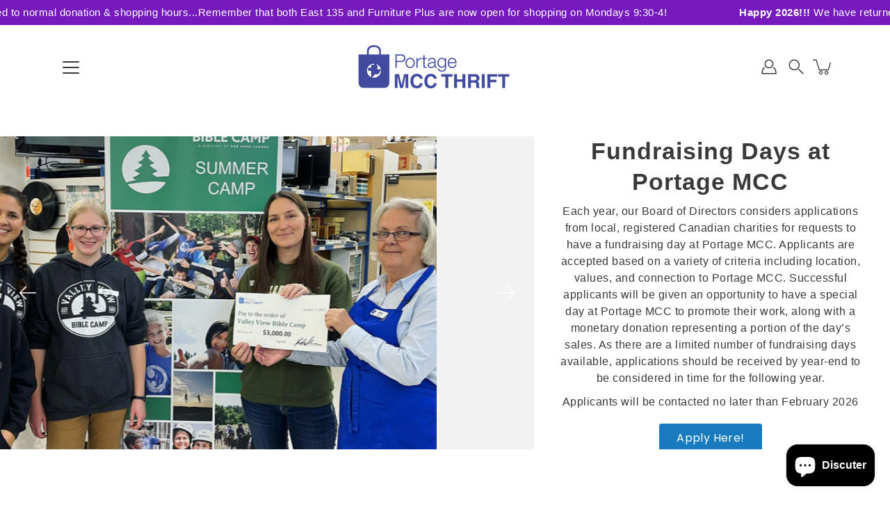

--- FILE ---
content_type: application/javascript
request_url: https://portagemcc.com/apps/sap/1768220503/api/2/GFnZS1tY2MubXlzaG9waWZ5LmNvbQ==cG9yd.js
body_size: 1795
content:
window.tdfEventHub.TriggerEventOnce('data_app2',{"offers":{"2":{"46946":{"id":46946,"trigger":{"online_off":true,"pos_on":true,"product_groups":[{"type_id":3,"ids":[7627990270205,7627991646461,7627984142589,7627938463997,7627972444413,7627983847677,7627938169085,7627972215037,7627933188349,7627972673789,7627984797949,7627972870397,7627992105213,7627938332925,7627992957181,7627991744765,7627984371965,7626875207933,7627979522301,7627988369661,7627968643325,7627971559677,7627927716093,7627938693373,7627985715453,7627992269053,7627973329149,7627985092861,7627979325693,7627980079357,7627968053501,7627992727805,7627985387773,7627969069309,7627986108669,7627993055485,7627980177661,7627986370813,7627970216189,7627986534653,7627993547005,7627980701949,7627970904317,7627969757437,7627993776381,7627980833021,7627987353853,7627981652221,7627994038525,7627971231997,7627994267901,7627986927869,8082805555453,8083548700925,8083548307709,8083547881725,7985790091517,7985789731069,7985789305085,8925452075261,8111422865661,8066197881085,7985790451965]}]},"message":"","is_replace":false,"display_id":0,"discount":{"type_id":0,"value":null},"product_groups":[{"type_id":2,"ids":[8056552587517]}]}},"9":{"1832":{"id":1832,"trigger":{},"message":"$5 Discount","p":85,"discount":{"type_id":2,"value":5}},"1833":{"id":1833,"trigger":{},"message":"$10 Discount","p":165,"discount":{"type_id":2,"value":10}},"1834":{"id":1834,"trigger":{},"message":"$20 Discount","p":320,"discount":{"type_id":2,"value":20}},"1835":{"id":1835,"trigger":{},"message":"$50 Discount","p":650,"discount":{"type_id":2,"value":50}},"1836":{"id":1836,"trigger":{},"message":"$75 Discount","p":850,"discount":{"type_id":2,"value":75}},"2016":{"id":2016,"trigger":{},"message":"$90 Discount","p":950,"discount":{"type_id":2,"value":90}},"2096":{"id":2096,"trigger":{},"message":"$100 Discount","p":1000,"discount":{"type_id":2,"value":100}}}},"settings":{"10":{"active":true},"11":{},"2":{"coa":0},"3":{"coa":0},"4":{"use_default":2},"6":{"extra_scopes":"write_price_rules,read_discounts,write_discounts,read_markets,unauthenticated_read_product_listings,write_customers,read_inventory,read_locations,write_app_proxy","d_mode":2,"sale_place_id":1,"discount_widget":true,"mini_dwidget_off":true,"ribbon_place_id":2,"coa":0,"enable_gift_popup":true},"7":{"id":17044,"pub_domain":"portagemcc.com","key":"08f93e30088867a2ae211ecbde0e73b3","currency":"CAD","currency_format":"${{amount}}","timezone_offset":-6},"8":{"add":"Add to cart","add_all":"Add selected to cart","added":"added","added_successfully":"Added successfully","apply":"Apply","buy_quantity":"Buy {quantity}","cart":"Cart","cart_discount":"cart discount","cart_discount_code":"Discount code","cart_rec":"Cart recommendation","cart_total":"Cart total","checkout":"Checkout","continue_checkout":"Continue to checkout","continue_shopping":"Continue shopping","copied":"Copied","copy":"Copy","discount":"discount","discount_cal_at_checkout":"Discounts calculated at checkout","email_no_match_code":"Customer information does not meet the requirements for the discount code","explore":"Explore","free_gift":"free gift","free_ship":"free shipping","includes":"includes","input_discount_code":"Gift card or discount code","invalid_code":"Unable to find a valid discount matching the code entered","item":"item","items":"items","lo_earn":"You can earn points for every purchase","lo_have":"You have {point}","lo_hi":"Hi {customer.name}","lo_join":"Join us to earn rewards today","lo_point":"point","lo_points":"points","lo_redeem":"Redeem","lo_reward_view":"View all our rewards \u003e\u003e","lo_signin":"Log in","lo_signup":"Sign up","lo_welcome":"Welcome to our Loyalty Program","m_country":"","m_custom":"","m_lang":"","m_lang_on":"","more":"More","no_thank":"No thanks","off":"Off","product_details":"View full product details","quantity":"Quantity","replace":"Replace","ribbon_price":"ribbon_price","sale":"Sale","select_for_bundle":"Add to bundle","select_free_gift":"Select gift","select_other_option":"Please select other options","sold_out":"Sold out","total_price":"Total price","view_cart":"View cart","wholesale_discount":"Discount","wholesale_gift":"Free","wholesale_quantity":"Quantity","you_added":"You added","you_replaced":"Replaced successfully!","you_save":"Save","your_discount":"Your discount","your_price":"Your price"}},"products":{"8056552587517":{"i":8056552587517,"t":"Small Appliance Policy: If item does not work, within 7 business days, return for EXCHANGE or STORE CREDIT *ONLY*","h":"small-appliance-exchange-policy-within-7-business-days-return-for-exchange-or-store-credit-only","p":"s/files/1/0512/9597/7651/files/Screenshot2024-05-30144525.jpg","v":[{"i":43857420452093,"x":"Default Title","a":0}],"no":true}},"product_ids":{},"schedules":{},"sgm":{},"kwd":{},"ftr":{"thm":"nfec.themes = [{t:\"Modular\",z:849,qb:\"noooqb\",lp:\".product-block\",ls:\".image-wrapper\",ca:\"[data-cart-total]\",cb:\".cart__table\",tc:2,tk:\"data-id\",te:\"input\"},];nfec.thmxs = [{\"i\":139679105277,\"n\":\"Modular\"},{\"i\":138332274941,\"n\":\"Modular\"}];"},"kv":{"NotCombDsc":"0","ftoken":"9b9d7c3a93666918e27856b022d1acd1"},"rexy":{"tags":{},"product_types":{},"vendors":{},"collections":{},"products":[],"best":[7624663400701,7624798208253,7624745779453,7712352108797,8058342113533,8058342736125,7627795497213,7627796152573,8058345488637,7624664219901,7624746926333,7624799813885],"collection_products":{}}});